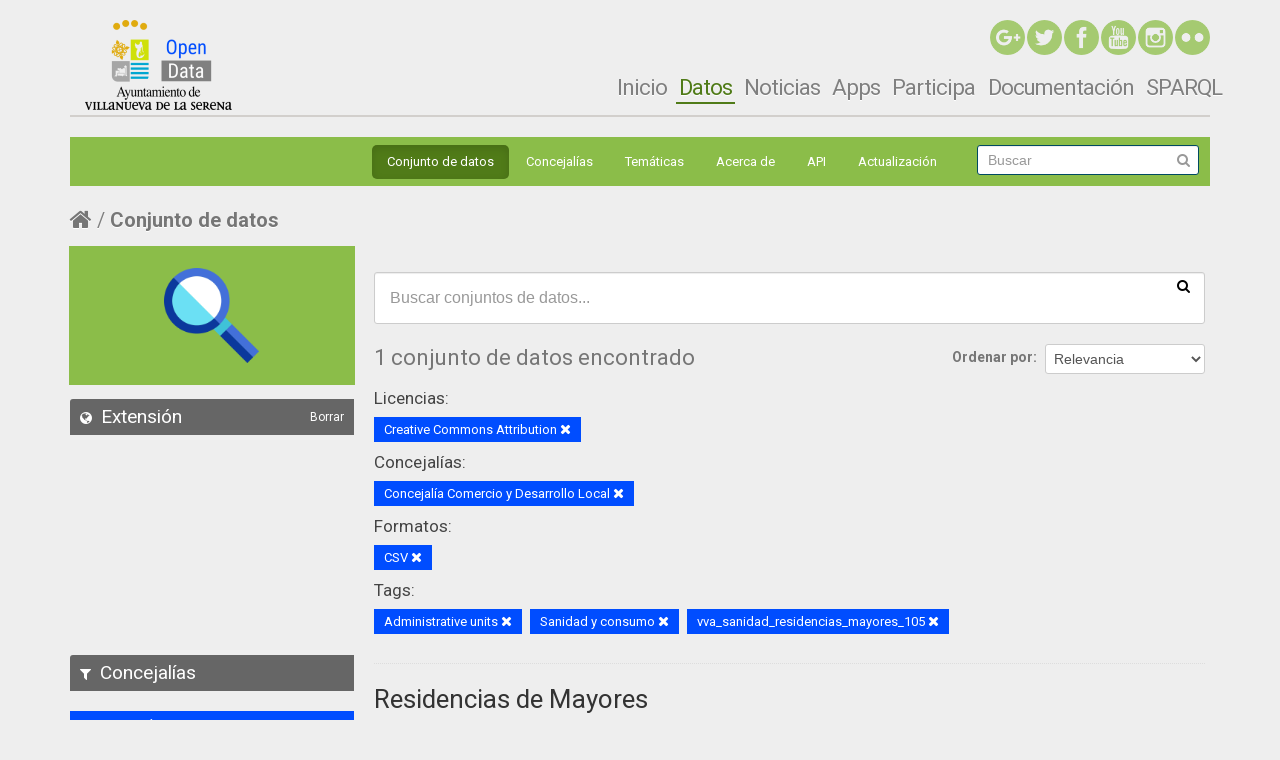

--- FILE ---
content_type: text/html; charset=utf-8
request_url: http://catalogo.villanuevadelaserena.es/dataset?res_format=CSV&tags=Administrative+units&tags=Sanidad+y+consumo&license_id=cc-by&organization=concejalia-comercio-y-desarrollo-local&tags=vva_sanidad_residencias_mayores_105
body_size: 7038
content:
<!--
@author	Fernando Hernangómez Rodríguez
@copyright	2016 Cotesa
@license 	http://www.gnu.org/licenses/gpl-2.0.html
-->
<!--
@author	Jesús Merino Pérez
@copyright	2016 Cotesa
@license 	http://www.gnu.org/licenses/gpl-2.0.html
-->


<!--
@author	Fernando Hernangómez Rodríguez
@copyright	2016 Cotesa
@license 	http://www.gnu.org/licenses/gpl-2.0.html
-->
<!DOCTYPE html>
<!--[if IE 7]> <html lang="es" class="ie ie7"> <![endif]-->
<!--[if IE 8]> <html lang="es" class="ie ie8"> <![endif]-->
<!--[if IE 9]> <html lang="es" class="ie9"> <![endif]-->
<!--[if gt IE 8]><!--> <html lang="es"> <!--<![endif]-->
  <head>
    <!--[if lte ie 8]><script type="text/javascript" src="/fanstatic/vendor/:version:2016-12-12T10:10:44.51/html5.min.js"></script><![endif]-->
<link rel="stylesheet" type="text/css" href="/fanstatic/vendor/:version:2016-12-12T10:10:44.51/select2/select2.css" />
<link rel="stylesheet" type="text/css" href="/fanstatic/css/:version:2017-03-14T19:01:45.41/main.min.css" />
<link rel="stylesheet" type="text/css" href="/fanstatic/vendor/:version:2016-12-12T10:10:44.51/font-awesome/css/font-awesome.min.css" />
<!--[if ie 7]><link rel="stylesheet" type="text/css" href="/fanstatic/vendor/:version:2016-12-12T10:10:44.51/font-awesome/css/font-awesome-ie7.min.css" /><![endif]-->
<link rel="stylesheet" type="text/css" href="/fanstatic/ckanext-datesearch/:version:2016-10-25T14:33:14.75/datepicker.css" />
<link rel="stylesheet" type="text/css" href="/fanstatic/ckanext-geoview/:version:2016-05-30T16:22:30.71/css/geo-resource-styles.css" />
<link rel="stylesheet" type="text/css" href="/fanstatic/ckanext-harvest/:version:2016-06-01T14:31:17.27/styles/harvest.css" />
<link rel="stylesheet" type="text/css" href="/fanstatic/ckanext-spatial/:version:2016-09-05T10:24:48/js/vendor/leaflet/leaflet.css" />
<!--[if lte ie 8]><link rel="stylesheet" type="text/css" href="/fanstatic/ckanext-spatial/:version:2016-09-05T10:24:48/js/vendor/leaflet/leaflet.ie.css" /><![endif]-->
<link rel="stylesheet" type="text/css" href="/fanstatic/ckanext-spatial/:version:2016-09-05T10:24:48/:bundle:js/vendor/leaflet.draw/leaflet.draw.css;js/vendor/leaflet.draw/leaflet.draw.ie.css" />
<link rel="stylesheet" type="text/css" href="/fanstatic/ckanext-spatial/:version:2016-09-05T10:24:48/css/spatial_query.css" />
<link rel="stylesheet" type="text/css" href="/fanstatic/opendata_theme/:version:2017-03-16T18:26:11.55/styles/opendata.css" />

    <meta charset="utf-8" />
      <meta name="generator" content="ckan 2.5.1" />
      <meta name="viewport" content="width=device-width, initial-scale=1.0">
    <title>Conjunto de datos - Open Data Villanueva de la Serena</title>

    
    
   <link rel="shortcut icon" href="/base/images/ckan.ico" />
    
   <link rel="alternate" type="text/n3" href="http://catalogo.villanuevadelaserena.es/catalog.n3"/>
   <link rel="alternate" type="text/ttl" href="http://catalogo.villanuevadelaserena.es/catalog.ttl"/>
   <link rel="alternate" type="application/rdf+xml" href="http://catalogo.villanuevadelaserena.es/catalog.xml"/>
   <link rel="alternate" type="application/ld+json" href="http://catalogo.villanuevadelaserena.es/catalog.jsonld"/>

  
    
  
      
    
  

    

  


    
      
      
    
    
  </head>

  
  <body data-site-root="http://catalogo.villanuevadelaserena.es/" data-locale-root="http://catalogo.villanuevadelaserena.es/" >

    
    <div class="hide"><a href="#content">Ir al contenido</a></div>
  

  
    <!--
@author	Fernando Hernangómez Rodríguez
@copyright	2016 Cotesa
@license 	http://www.gnu.org/licenses/gpl-2.0.html
-->

<header id="drupal">
</header>



<!--
<header class="navbar container navbar-default" role="banner" id="navbar">
  <div class="container">
    <div class="navbar-header">
              <a title="Inicio" href="/" class="logo navbar-btn pull-left">
				<img alt="Inicio" src="http://opendata.villanuevadelaserena.es/sites/all/themes/opendata/logo.png">
			</a>
      
      
              <button data-target=".navbar-collapse" data-toggle="collapse" class="navbar-toggle" type="button">
				  <span class="sr-only">Toggle navigation</span>
				  <span class="icon-bar"></span>
				  <span class="icon-bar"></span>
				  <span class="icon-bar"></span>
				</button>
          </div>

          <div class="navbar-collapse collapse">
        <nav role="navigation">
                        <div class="region region-navigation">
    <section class="block block-block contextual-links-region clearfix" id="block-block-4">

      <div class="contextual-links-wrapper contextual-links-processed">
		<a href="#" class="contextual-links-trigger">Configurar</a>
		<ul class="contextual-links">
			<li class="block-configure first last"><
				a href="http://opendata.villanuevadelaserena.es/admin/structure/block/manage/block/4/configure?destination=inicio">Configurar bloque</a>
			</li>
		</ul>
	</div>
  <div class="rrssTop"><a target="_blank" href="https://www.flickr.com/photos/aytovvaserena/" class="rrss-icon-button rrss-icon-flickr"><img src="http://opendata.villanuevadelaserena.es/sites/all/themes/opendata/images/rrssFlick.png" class="img-rrss"></a> <a target="_blank" href="http://instagram.com/aytovvaserena" class="rrss-icon-button rrss-icon-instagram"> <img src="http://opendata.villanuevadelaserena.es/sites/all/themes/opendata/images/rrssInstagram.png" class="img-rrss"></a> <a target="_blank" href="http://www.youtube.com/user/rtvlaserena" class="rrss-icon-button rrss-icon-youtube"> <img src="http://opendata.villanuevadelaserena.es/sites/all/themes/opendata/images/rrssYoutube.png" class="img-rrss"></a> <a target="_blank" href="https://www.facebook.com/AYUNTAMIENTOVILLANUEVADELASERENA" class="rrss-icon-button rrss-icon-facebook"> <img src="http://opendata.villanuevadelaserena.es/sites/all/themes/opendata/images/rrssFaceBook.png" class="img-rrss"></a> <a target="_blank" href="https://twitter.com/aytovvaserena" class="rrss-icon-button rrss-icon-twitter"> <img src="http://opendata.villanuevadelaserena.es/sites/all/themes/opendata/images/rrssTwitter.png" class="img-rrss"></a> <a target="_blank" href="https://plus.google.com/117278932029014428723" class="rrss-icon-button rrss-icon-google-plus"> <img src="http://opendata.villanuevadelaserena.es/sites/all/themes/opendata/images/rrssGoogle.png" class="img-rrss"></a></div>

</section>
  </div>
          		
                      <ul class="menu nav navbar-nav"><li class="first leaf active"><a class="active" title="" href="http://opendata.villanuevadelaserena.es">Inicio</a></li>
<li class="leaf"><a title="" href="/dataset">Datos</a></li>
<li class="leaf"><a href="http://opendata.villanuevadelaserena.es/noticias">Noticias</a></li>
<li class="leaf"><a href="http://opendata.villanuevadelaserena.es/apps">Apps</a></li>
<li class="leaf"><a title="" href="http://opendata.villanuevadelaserena.es/participa">Participa</a></li>
<li class="last leaf"><a title="" href="http://opendata.villanuevadelaserena.es/documentacion">Documentación</a></li>
</ul>                            </nav>
      </div>
    	
	
  </div>
</header>
-->
<!--Oculta la barra superior si el usuario no esta logeado-->

  <div id="header-container-none">
	
	
	<header class="account-masthead">
		<div class="container">
		  
			
			  <nav class="account not-authed">
				<ul class="unstyled">
				  
				  <li><a href="/user/login">Iniciar Sesión</a></li>
				  
				  
				</ul>
			  </nav>
			
		  
		</div>
	  </header>
	

</div>

<!--
cabecera comun con opendata
-->
<header class="headerckan navbar container navbar-default" role="banner" id="navbar">
  <div class="container">
    <div class="navbar-header">
              <a title="Inicio" href="/" class="logo navbar-btn pull-left">
				<img alt="Inicio" src="http://opendata.villanuevadelaserena.es/sites/all/themes/opendata/logo.png">
			  </a>			  
	</div>
	
<nav id="responsive-menu" class="navbar navbar-default" role="navigation">
  <!-- Brand and toggle get grouped for better mobile display -->
  <div class="navbar-header">
    <button id="button-responsive-menu" type="button" class="navbar-toggle btn btn-navbar collapsed" data-toggle="collapse" data-target="#navbar-collapse-opendata">
      <span class="icon-bar"></span>
      <span class="icon-bar"></span>
      <span class="icon-bar"></span>
    </button>
  </div>

  <!-- Collect the nav links, forms, and other content for toggling -->
  <div class="collapse navbar-collapse" id="navbar-collapse-opendata">
    <ul id="ul-responsive" class="nav nav-pills">
					<li><a href="http://opendata.villanuevadelaserena.es">Inicio</a></li>
					<li class="active"><a class="active" href="/dataset">Datos</a></li>
					<ul id="ul-responsive-datos" class="nav nav-pills">
						<li><a href="/dataset">Conjuntos de datos</a></li>
						<li><a href="/organization">Concejalía</a></li>
						<li><a href="/group">Temáticas</a></li>
						<li><a href="/about">Acerca de</a></li>
                                                <li><a href="/docapi">API</a></li>
                                                <li><a href="/harvest">Actualización</a></li>

					</ul>
					<li><a href="http://opendata.villanuevadelaserena.es/noticias">Noticias</a></li>
					<li><a href="http://opendata.villanuevadelaserena.es/apps">Apps</a></li>
					<li><a href="http://opendata.villanuevadelaserena.es/participa">Participa</a></li>
					<li><a href="http://opendata.villanuevadelaserena.es/documentacion">Documentación</a></li>
					<li><a href="http://opendata.villanuevadelaserena.es/editorsparql">SPARQL</a></li>					
    </ul>
  </div><!-- /.navbar-collapse -->
</nav>

	
	<div id="no-responsive-menu" class="container-menu">
	
		<div class="navbar-header">
			<button data-target="#div-nav-collapse" data-toggle="collapse" class="btn btn-navbar collapsed" type="button">
				<span class="icon-bar"></span>
				<span class="icon-bar"></span>
				<span class="icon-bar"></span>
			</button>
		</div>

		<div id="div-nav-collapse" class="nav-collapse collapse rteright" style="height: auto;">
			<nav class="section navigation">
			  <ul class="nav nav-pills">
					<li><a href="http://opendata.villanuevadelaserena.es/">Inicio</a></li>
					<li class="active"><a class="active" href="/dataset">Datos</a></li>
					<li><a href="http://opendata.villanuevadelaserena.es/noticias">Noticias</a></li>
					<li><a href="http://opendata.villanuevadelaserena.es/apps">Apps</a></li>
					<li><a href="http://opendata.villanuevadelaserena.es/participa">Participa</a></li>
					<li><a href="http://opendata.villanuevadelaserena.es/documentacion">Documentación</a></li>
					<li><a href="http://opendata.villanuevadelaserena.es/editorsparql">SPARQL</a></li>	
			  </ul>
			</nav>
		</div>
		
		<div class="rrssTop">
			<a target="_blank" href="https://www.flickr.com/photos/aytovvaserena/" class="rrss-icon-button rrss-icon-flickr">
			<img alt="rrssFlick" src="http://opendata.villanuevadelaserena.es/sites/all/themes/opendata/images/rrssFlick.png" class="img-rrss"></a> 
			<a target="_blank" href="http://instagram.com/aytovvaserena" class="rrss-icon-button rrss-icon-instagram">
			<img alt="rrssInstagram" src="http://opendata.villanuevadelaserena.es/sites/all/themes/opendata/images/rrssInstagram.png" class="img-rrss"></a>
			<a target="_blank" href="http://www.youtube.com/user/rtvlaserena" class="rrss-icon-button rrss-icon-youtube">
			<img alt="rrssYoutube" src="http://opendata.villanuevadelaserena.es/sites/all/themes/opendata/images/rrssYoutube.png" class="img-rrss"></a>
			<a target="_blank" href="https://www.facebook.com/AYUNTAMIENTOVILLANUEVADELASERENA" class="rrss-icon-button rrss-icon-facebook">
			<img alt="rrssFaceBook" src="http://opendata.villanuevadelaserena.es/sites/all/themes/opendata/images/rrssFaceBook.png" class="img-rrss"></a>
			<a target="_blank" href="https://twitter.com/aytovvaserena" class="rrss-icon-button rrss-icon-twitter">
			<img alt="rrssTwitter" src="http://opendata.villanuevadelaserena.es/sites/all/themes/opendata/images/rrssTwitter.png" class="img-rrss"></a>			
			<a target="_blank" href="https://plus.google.com/117278932029014428723" class="rrss-icon-button rrss-icon-google-plus">
			<img alt="rrssGoogle" src="http://opendata.villanuevadelaserena.es/sites/all/themes/opendata/images/rrssGoogle.png" class="img-rrss"></a>
		</div>
			
	  </div>
  </div>
</header>


<header class="navbar navbar-static-top masthead subheader">
  
    
  
  <div class="container">
	<!--
    <button data-target=".nav-collapse" data-toggle="collapse" class="btn btn-navbar" type="button">
      <span class="icon-bar"></span>
      <span class="icon-bar"></span>
      <span class="icon-bar"></span>
    </button>
	-->
    
<!--
    <hgroup class="header-image pull-left">

      
        
          <a class="logo" href="/"><img src="http://opendata.villanuevadelaserena.es/sites/all/themes/opendata/logo.png" alt="Open Data Villanueva de la Serena" title="Open Data Villanueva de la Serena" /></a>
        
      

    </hgroup>
-->
    <div class="no-nav-collapse">

      

        <nav class="section navigation">
          <ul class="nav nav-pills">
            
              <li class="active"><a href="/dataset">Conjunto de datos</a></li><li><a href="/organization">Concejalías</a></li><li><a href="/group">Temáticas</a></li><li><a href="/about">Acerca de</a></li><li><a href="/docapi">API</a></li>
	    <li><a href="/harvest">Actualización</a></li>
            
          </ul>
        </nav>

      

      
        <form class="section site-search simple-input" action="/dataset" method="get">
          <div class="field">
            <label for="field-sitewide-search">Buscar conjuntos de datos</label>
            <input id="field-sitewide-search" type="text" name="q" placeholder="Buscar" />
            <button class="btn-search" type="submit"><em class="icon-search"></em></button>
          </div>
        </form>
      

    </div>
  </div>
</header>

  
    <div role="main">
      <div id="content" class="container">
        
          
            <div class="flash-messages">
              
                
              
            </div>
          

          
            <div class="toolbar">
              
                
                  <ol class="breadcrumb">
                    
<!-- Snippet snippets/home_breadcrumb_item.html start -->

<li class="home"><a href="/"><em class="icon-home"></em><span> Inicio</span></a></li>
<!-- Snippet snippets/home_breadcrumb_item.html end -->

                    
  <li class="active"><a href="/dataset">Conjunto de datos</a></li>

                  </ol>
                
              
            </div>
          

          <div class="row wrapper">

            
            
            

            
              <aside class="span3">
                
                
<div class="aside-image">
	<img id="searchHeadImage" src="/images/searchIcon.png" alt="" />	
</div>

<div class="spatialBlock">
	
<!-- Snippet spatial/snippets/spatial_query.html start -->

<section id="dataset-map" class="module module-narrow module-shallow">
  <h2 class="module-heading">
    <em class="icon-medium icon-globe"></em>
    Extensión
    <a href="/dataset?res_format=CSV&amp;tags=Administrative+units&amp;tags=Sanidad+y+consumo&amp;license_id=cc-by&amp;organization=concejalia-comercio-y-desarrollo-local&amp;tags=vva_sanidad_residencias_mayores_105" class="action">Borrar</a>
  </h2>
  
  <div class="dataset-map" data-module="spatial-query" data-default_extent="[[39.003977902109774,-5.741386413574219], [38.95059840333903,-5.816917419433594]]" data-module-map_config="{&#34;custom.url&#34;: &#34;//a.tile.opencyclemap.org/cycle/{z}/{x}/{y}.png&#34;, &#34;type&#34;: &#34;custom&#34;}">
    <div id="dataset-map-container"></div>
  </div>
  <div id="dataset-map-attribution">
    
<!-- Snippet spatial/snippets/map_attribution.html start -->

  <div></div>


<!-- Snippet spatial/snippets/map_attribution.html end -->

  </div>
</section>



<!-- Snippet spatial/snippets/spatial_query.html end -->

</div>

<div class="filters">
  <div>
    
      
<!-- Snippet snippets/facet_list.html start -->
<!--
@author	Fernando Hernangómez Rodríguez
@copyright	2016 Cotesa
@license 	http://www.gnu.org/licenses/gpl-2.0.html
-->


  
  
    
      
      
        <section class="module module-narrow module-shallow">
          
            <h2 class="module-heading">
              <em class="icon-medium icon-filter"></em>
              
              Concejalías
            </h2>
          
          
            
            
              <nav>
                <ul class="unstyled nav nav-simple nav-facet">
                  
                    
                    
                    
                    
                      <li class="nav-item active">
                        <a href="/dataset?res_format=CSV&amp;tags=Administrative+units&amp;tags=Sanidad+y+consumo&amp;license_id=cc-by&amp;tags=vva_sanidad_residencias_mayores_105" title="Concejalía Comercio y Desarrollo Local">
							<span class="number-facet">1</span>
							<p class="title-facet">Concejalía Comercio y Desarrollo Local</p>
                        </a>
                      </li>
                  
                </ul>
              </nav>

              <p class="module-footer">
                
                  
                
              </p>
            
            
          
        </section>
      
    
  

<!-- Snippet snippets/facet_list.html end -->

    
      
<!-- Snippet snippets/facet_list.html start -->
<!--
@author	Fernando Hernangómez Rodríguez
@copyright	2016 Cotesa
@license 	http://www.gnu.org/licenses/gpl-2.0.html
-->


  
  
    
      
      
        <section class="module module-narrow module-shallow">
          
            <h2 class="module-heading">
              <em class="icon-medium icon-filter"></em>
              
              Temáticas
            </h2>
          
          
            
            
              <nav>
                <ul class="unstyled nav nav-simple nav-facet">
                  
                    
                    
                    
                    
                      <li class="nav-item">
                        <a href="/dataset?tags=Administrative+units&amp;tags=vva_sanidad_residencias_mayores_105&amp;groups=sociedad-bienestar&amp;res_format=CSV&amp;license_id=cc-by&amp;tags=Sanidad+y+consumo&amp;organization=concejalia-comercio-y-desarrollo-local" title="">
							<span class="number-facet">1</span>
							<p class="title-facet">Sociedad y bienestar</p>
                        </a>
                      </li>
                  
                </ul>
              </nav>

              <p class="module-footer">
                
                  
                
              </p>
            
            
          
        </section>
      
    
  

<!-- Snippet snippets/facet_list.html end -->

    
      
<!-- Snippet snippets/facet_list.html start -->
<!--
@author	Fernando Hernangómez Rodríguez
@copyright	2016 Cotesa
@license 	http://www.gnu.org/licenses/gpl-2.0.html
-->


  
  
    
      
      
        <section class="module module-narrow module-shallow">
          
            <h2 class="module-heading">
              <em class="icon-medium icon-filter"></em>
              
              Tags
            </h2>
          
          
            
            
              <nav>
                <ul class="unstyled nav nav-simple nav-facet">
                  
                    
                    
                    
                    
                      <li class="nav-item active">
                        <a href="/dataset?res_format=CSV&amp;tags=Administrative+units&amp;tags=Sanidad+y+consumo&amp;license_id=cc-by&amp;organization=concejalia-comercio-y-desarrollo-local" title="vva_sanidad_residencias_mayores_105">
							<span class="number-facet">1</span>
							<p class="title-facet">vva_sanidad_residencias_mayores_105</p>
                        </a>
                      </li>
                  
                    
                    
                    
                    
                      <li class="nav-item">
                        <a href="/dataset?tags=Administrative+units&amp;tags=vva_sanidad_residencias_mayores_105&amp;res_format=CSV&amp;license_id=cc-by&amp;tags=Sanidad+y+consumo&amp;tags=features&amp;organization=concejalia-comercio-y-desarrollo-local" title="">
							<span class="number-facet">1</span>
							<p class="title-facet">features</p>
                        </a>
                      </li>
                  
                    
                    
                    
                    
                      <li class="nav-item">
                        <a href="/dataset?tags=Unidades+Administrativas&amp;tags=Administrative+units&amp;tags=vva_sanidad_residencias_mayores_105&amp;res_format=CSV&amp;license_id=cc-by&amp;tags=Sanidad+y+consumo&amp;organization=concejalia-comercio-y-desarrollo-local" title="Unidades Administrativas">
							<span class="number-facet">1</span>
							<p class="title-facet">Unidades Administrativas</p>
                        </a>
                      </li>
                  
                    
                    
                    
                    
                      <li class="nav-item active">
                        <a href="/dataset?res_format=CSV&amp;tags=Administrative+units&amp;license_id=cc-by&amp;organization=concejalia-comercio-y-desarrollo-local&amp;tags=vva_sanidad_residencias_mayores_105" title="">
							<span class="number-facet">1</span>
							<p class="title-facet">Sanidad y consumo</p>
                        </a>
                      </li>
                  
                    
                    
                    
                    
                      <li class="nav-item">
                        <a href="/dataset?tags=Administrative+units&amp;tags=vva_sanidad_residencias_mayores_105&amp;res_format=CSV&amp;license_id=cc-by&amp;tags=Sanidad+y+consumo&amp;tags=Residencias+de+Mayores&amp;organization=concejalia-comercio-y-desarrollo-local" title="">
							<span class="number-facet">1</span>
							<p class="title-facet">Residencias de Mayores</p>
                        </a>
                      </li>
                  
                    
                    
                    
                    
                      <li class="nav-item">
                        <a href="/dataset?tags=Administrative+units&amp;tags=IDEVVA&amp;tags=vva_sanidad_residencias_mayores_105&amp;res_format=CSV&amp;license_id=cc-by&amp;tags=Sanidad+y+consumo&amp;organization=concejalia-comercio-y-desarrollo-local" title="">
							<span class="number-facet">1</span>
							<p class="title-facet">IDEVVA</p>
                        </a>
                      </li>
                  
                    
                    
                    
                    
                      <li class="nav-item active">
                        <a href="/dataset?res_format=CSV&amp;tags=Sanidad+y+consumo&amp;license_id=cc-by&amp;organization=concejalia-comercio-y-desarrollo-local&amp;tags=vva_sanidad_residencias_mayores_105" title="">
							<span class="number-facet">1</span>
							<p class="title-facet">Administrative units</p>
                        </a>
                      </li>
                  
                </ul>
              </nav>

              <p class="module-footer">
                
                  
                
              </p>
            
            
          
        </section>
      
    
  

<!-- Snippet snippets/facet_list.html end -->

    
      
<!-- Snippet snippets/facet_list.html start -->
<!--
@author	Fernando Hernangómez Rodríguez
@copyright	2016 Cotesa
@license 	http://www.gnu.org/licenses/gpl-2.0.html
-->


  
  
    
      
      
        <section class="module module-narrow module-shallow">
          
            <h2 class="module-heading">
              <em class="icon-medium icon-filter"></em>
              
              Formatos
            </h2>
          
          
            
            
              <nav>
                <ul class="unstyled nav nav-simple nav-facet">
                  
                    
                    
                    
                    
                      <li class="nav-item">
                        <a href="/dataset?tags=Administrative+units&amp;tags=vva_sanidad_residencias_mayores_105&amp;res_format=CSV&amp;license_id=cc-by&amp;tags=Sanidad+y+consumo&amp;organization=concejalia-comercio-y-desarrollo-local&amp;res_format=WMS" title="">
							<span class="number-facet">1</span>
							<p class="title-facet">WMS</p>
                        </a>
                      </li>
                  
                    
                    
                    
                    
                      <li class="nav-item">
                        <a href="/dataset?tags=Administrative+units&amp;tags=vva_sanidad_residencias_mayores_105&amp;res_format=CSV&amp;license_id=cc-by&amp;tags=Sanidad+y+consumo&amp;res_format=SHP&amp;organization=concejalia-comercio-y-desarrollo-local" title="">
							<span class="number-facet">1</span>
							<p class="title-facet">SHP</p>
                        </a>
                      </li>
                  
                    
                    
                    
                    
                      <li class="nav-item">
                        <a href="/dataset?res_format=KML&amp;tags=Administrative+units&amp;tags=vva_sanidad_residencias_mayores_105&amp;res_format=CSV&amp;license_id=cc-by&amp;tags=Sanidad+y+consumo&amp;organization=concejalia-comercio-y-desarrollo-local" title="">
							<span class="number-facet">1</span>
							<p class="title-facet">KML</p>
                        </a>
                      </li>
                  
                    
                    
                    
                    
                      <li class="nav-item">
                        <a href="/dataset?tags=Administrative+units&amp;tags=vva_sanidad_residencias_mayores_105&amp;res_format=CSV&amp;license_id=cc-by&amp;tags=Sanidad+y+consumo&amp;res_format=GeoJSON&amp;organization=concejalia-comercio-y-desarrollo-local" title="">
							<span class="number-facet">1</span>
							<p class="title-facet">GeoJSON</p>
                        </a>
                      </li>
                  
                    
                    
                    
                    
                      <li class="nav-item active">
                        <a href="/dataset?tags=Administrative+units&amp;tags=Sanidad+y+consumo&amp;license_id=cc-by&amp;organization=concejalia-comercio-y-desarrollo-local&amp;tags=vva_sanidad_residencias_mayores_105" title="">
							<span class="number-facet">1</span>
							<p class="title-facet">CSV</p>
                        </a>
                      </li>
                  
                </ul>
              </nav>

              <p class="module-footer">
                
                  
                
              </p>
            
            
          
        </section>
      
    
  

<!-- Snippet snippets/facet_list.html end -->

    
      
<!-- Snippet snippets/facet_list.html start -->
<!--
@author	Fernando Hernangómez Rodríguez
@copyright	2016 Cotesa
@license 	http://www.gnu.org/licenses/gpl-2.0.html
-->


  
  
    
      
      
        <section class="module module-narrow module-shallow">
          
            <h2 class="module-heading">
              <em class="icon-medium icon-filter"></em>
              
              Licencias
            </h2>
          
          
            
            
              <nav>
                <ul class="unstyled nav nav-simple nav-facet">
                  
                    
                    
                    
                    
                      <li class="nav-item active">
                        <a href="/dataset?res_format=CSV&amp;tags=Administrative+units&amp;tags=Sanidad+y+consumo&amp;organization=concejalia-comercio-y-desarrollo-local&amp;tags=vva_sanidad_residencias_mayores_105" title="Creative Commons Attribution">
							<span class="number-facet">1</span>
							<p class="title-facet">Creative Commons Attribution</p>
                        </a>
                      </li>
                  
                </ul>
              </nav>

              <p class="module-footer">
                
                  
                
              </p>
            
            
          
        </section>
      
    
  

<!-- Snippet snippets/facet_list.html end -->

    
  </div>
  <a class="close no-text hide-filters"><em class="icon-remove-sign"></em><span class="text">close</span></a>
</div>

  
  
  
  

  
  <section class="module module-narrow module-shallow">
    <h2 class="module-heading">
      <em class="icon-medium icon-calendar"></em> Año de publicación
      <a href="/dataset?res_format=CSV&amp;tags=Administrative+units&amp;tags=Sanidad+y+consumo&amp;license_id=cc-by&amp;organization=concejalia-comercio-y-desarrollo-local&amp;tags=vva_sanidad_residencias_mayores_105" class="action">Borrar</a>
    </h2>
    <div class="module-content input-prepend input-daterange" data-module="daterange-query" id="datepicker">
      <label for="start" class="invisible">Desde:</label>
	  <input type="text" class="input-mini" style="cursor:pointer;" readonly="" name="start" id="start" data-module="daterangepicker-module" />
      <span class="add-on" style="border:none;background-color:#ffffff;">&nbsp;&nbsp;a&nbsp;&nbsp;</span>
	  <label for="end" class="invisible">Hasta:</label>
      <input type="text" class="input-mini" style="cursor:pointer;" readonly="" name="end" id="end" data-module="daterangepicker-module" />
    </div>
  </section>



              </aside>
            
            
            
              <div class="span9">
                
                
  <section class="module">
    <div class="module-content">
      
        
      
      
        
        
        
<!-- Snippet snippets/search_form.html start -->








<form id="dataset-search-form" class="search-form" method="get" data-module="select-switch">

  
    <div class="search-input control-group search-giant">
	<label class="invisible" for="input-search">input-search</label>
      <input id="input-search" type="text" class="search" name="q" value="" autocomplete="off" placeholder="Buscar conjuntos de datos...">
      
      <button type="submit" value="search">
        <em class="icon-search"></em>
        <span>Enviar</span>
      </button>
      
    </div>
  

  
    <span>
  
  

  
    
      
  <input type="hidden" name="res_format" value="CSV" />

    
  
    
      
  <input type="hidden" name="tags" value="Administrative units" />

    
  
    
      
  <input type="hidden" name="tags" value="Sanidad y consumo" />

    
  
    
      
  <input type="hidden" name="license_id" value="cc-by" />

    
  
    
      
  <input type="hidden" name="organization" value="concejalia-comercio-y-desarrollo-local" />

    
  
    
      
  <input type="hidden" name="tags" value="vva_sanidad_residencias_mayores_105" />

    
  
</span>
  

  
    
      <div class="form-select control-group control-order-by">
        <label for="field-order-by">Ordenar por</label>
        <select id="field-order-by" name="sort">
          
            
              <option value="score desc, metadata_modified desc" selected="selected">Relevancia</option>
            
          
            
              <option value="title_string asc">Nombre ascendente</option>
            
          
            
              <option value="title_string desc">Nombre descendente</option>
            
          
            
              <option value="metadata_modified desc">Última modificación</option>
            
          
            
          
        </select>
        
        <button class="btn js-hide" type="submit">Ir</button>
        
      </div>
    
  

  
    
      <h2>
<!-- Snippet snippets/search_result_text.html start -->


  
  
  
  

1 conjunto de datos encontrado
<!-- Snippet snippets/search_result_text.html end -->
</h2>
    
  

  
    
      <p class="filter-list">
        
          
          <span class="facet">Licencias:</span>
          
            <span class="filtered pill">Creative Commons Attribution
              <a href="/dataset?res_format=CSV&amp;tags=Administrative+units&amp;tags=Sanidad+y+consumo&amp;organization=concejalia-comercio-y-desarrollo-local&amp;tags=vva_sanidad_residencias_mayores_105" class="remove" title="Eliminar"><em class="icon-remove"></em></a>
            </span>
          
        
          
          <span class="facet">Concejalías:</span>
          
            <span class="filtered pill">Concejalía Comercio y Desarrollo Local
              <a href="/dataset?res_format=CSV&amp;tags=Administrative+units&amp;tags=Sanidad+y+consumo&amp;license_id=cc-by&amp;tags=vva_sanidad_residencias_mayores_105" class="remove" title="Eliminar"><em class="icon-remove"></em></a>
            </span>
          
        
          
          <span class="facet">Formatos:</span>
          
            <span class="filtered pill">CSV
              <a href="/dataset?tags=Administrative+units&amp;tags=Sanidad+y+consumo&amp;license_id=cc-by&amp;organization=concejalia-comercio-y-desarrollo-local&amp;tags=vva_sanidad_residencias_mayores_105" class="remove" title="Eliminar"><em class="icon-remove"></em></a>
            </span>
          
        
          
          <span class="facet">Tags:</span>
          
            <span class="filtered pill">Administrative units
              <a href="/dataset?res_format=CSV&amp;tags=Sanidad+y+consumo&amp;license_id=cc-by&amp;organization=concejalia-comercio-y-desarrollo-local&amp;tags=vva_sanidad_residencias_mayores_105" class="remove" title="Eliminar"><em class="icon-remove"></em></a>
            </span>
          
            <span class="filtered pill">Sanidad y consumo
              <a href="/dataset?res_format=CSV&amp;tags=Administrative+units&amp;license_id=cc-by&amp;organization=concejalia-comercio-y-desarrollo-local&amp;tags=vva_sanidad_residencias_mayores_105" class="remove" title="Eliminar"><em class="icon-remove"></em></a>
            </span>
          
            <span class="filtered pill">vva_sanidad_residencias_mayores_105
              <a href="/dataset?res_format=CSV&amp;tags=Administrative+units&amp;tags=Sanidad+y+consumo&amp;license_id=cc-by&amp;organization=concejalia-comercio-y-desarrollo-local" class="remove" title="Eliminar"><em class="icon-remove"></em></a>
            </span>
          
        
      </p>     
      <a class="show-filters btn">Filtrar Resultados</a>
    
  

</form>




<!-- Snippet snippets/search_form.html end -->

      
      
        
<!-- Snippet snippets/package_list.html start -->



  
    <ul class="dataset-list unstyled">
    	
	      
	        
<!-- Snippet snippets/package_item.html start -->



















  <li class="dataset-item">
    
      <div class="dataset-content">
        
          <h3 class="dataset-heading">
            
              
            
            
				 <a href="/dataset/residencias-de-mayores">Residencias de Mayores</a>
			
            
              
              
            
          </h3>
        
        
          
        
        
          
            <div>Información sobre las Residencias de Mayores del municipio de Villanueva de la Serena.</div>
          
        
      </div>
      
        
          
            <ul class="dataset-resources unstyled">
              
                
                <li>
                  <a href="/dataset/residencias-de-mayores" class="label" data-format="wms">WMS</a>
                </li>
                
                <li>
                  <a href="/dataset/residencias-de-mayores" class="label" data-format="shp">SHP</a>
                </li>
                
                <li>
                  <a href="/dataset/residencias-de-mayores" class="label" data-format="csv">CSV</a>
                </li>
                
                <li>
                  <a href="/dataset/residencias-de-mayores" class="label" data-format="kml">KML</a>
                </li>
                
                <li>
                  <a href="/dataset/residencias-de-mayores" class="label" data-format="geojson">GeoJSON</a>
                </li>
                
              
            </ul>
          
        
      
    
  </li>

<!-- Snippet snippets/package_item.html end -->

	      
	    
    </ul>
  

		  
	<li id="custom-dataset-item" class="dataset-item">
    
      <div class="dataset-content">
        
          <h3 class="dataset-heading">     
             Exportar metadatos RDF-DCAT
          </h3>
      
      </div>
      
        
          
            <ul class="dataset-resources unstyled">
              
                
                <li>
                  <a href="http://catalogo.villanuevadelaserena.es/catalog.rdf" class="label" data-format="rdf">RDF</a>
                </li>
                <li>
                  <a href="http://catalogo.villanuevadelaserena.es/catalog.xml" class="label" data-format="xml">XML</a>
                </li>
                  <li>
                  <a href="http://catalogo.villanuevadelaserena.es/catalog.ttl" class="label" data-format="turtle">Turtle</a>
                </li>
            </ul>
          
        
      
    
  </li>


<!-- Snippet snippets/package_list.html end -->

      
    </div>

    
      
    
  </section>

  
  <section class="module">
    <div class="module-content">
      

    </div>
  </section>
  

              </div>
            
          </div>
        
      </div>
    </div>
  
    <!--
@author	Jesús Merino Pérez
@copyright	2016 Cotesa
@license 	http://www.gnu.org/licenses/gpl-2.0.html
-->
<footer class="footer container">
	<div class="region region-footer">	
		<section class="block block-menu clearfix" id="block-menu-menu-pie">
			<ul class="menu nav"><li class="first leaf"><a title="" href="http://opendata.villanuevadelaserena.es/la-iniciativa">La Iniciativa</a></li>
				<li class="leaf"><a title="" href="http://opendata.villanuevadelaserena.es/terminos">Términos de Uso</a></li>
				<li class="leaf"><a title="" href="http://opendata.villanuevadelaserena.es/noticias">Noticias</a></li>
				<li class="leaf"><a title="" href="http://opendata.villanuevadelaserena.es/apps">Aplicaciones</a></li>
				<li class="leaf"><a title="" href="http://opendata.villanuevadelaserena.es/ideas">Ideas</a></li>
				<li class="leaf"><a title="" href="http://opendata.villanuevadelaserena.es/sugerencias">Sugerencias</a></li>
				<li class="leaf"><a title="" href="http://opendata.villanuevadelaserena.es/documentacion">Documentación</a></li>
				<li class="leaf"><a title="" href="http://opendata.villanuevadelaserena.es/ayuda">Ayuda</a></li>
				<li class="last leaf"><a title="" href="/stats#total-datasets">Estadísticas</a></li>
			</ul>
		</section>
		<section id="block-block-1" class="span4">      
			<p><a href="http://www.dgfc.sgpg.meh.es/sitios/DGFC/es-ES/Paginas/inicio.aspx" target="_blank"><img alt="FEDER" src="http://opendata.villanuevadelaserena.es/sites/all/themes/opendata/images/n_logo_footer_02.png"></a></p>
		</section>
		<section id="block-block-3" class="span3 offset1">      
			<p><a href="http://www.villanuevadelaserena.es" target="_blank"><img alt="FEDER" src="http://opendata.villanuevadelaserena.es/sites/all/themes/opendata/images/n_logo_footer_03.png"></a></p>
		</section>		
		<section id="block-block-2" class="span3 offset1">      
			<p><a href="http://www.red.es/" target="_blank"><img alt="Red.es" src="http://opendata.villanuevadelaserena.es/sites/all/themes/opendata/images/n_logo_footer_01.png"></a></p>
		</section>		
		
	</div>
	<script>
		(function(i,s,o,g,r,a,m){i['GoogleAnalyticsObject']=r;i[r]=i[r]||function(){
 		  (i[r].q=i[r].q||[]).push(arguments)},i[r].l=1*new Date();a=s.createElement(o), m=s.getElementsByTagName(o)[0];a.async=1;a.src=g;m.parentNode.insertBefore(a,m)
		})(window,document,'script','https://www.google-analytics.com/analytics.js','ga');

		   ga('create', 'UA-89245192-10', 'auto');
		   ga('send', 'pageview');

	</script>
 <script>
                var trackOutboundLink = function(url) {

 ga('send', 'event', 'download', 'Distribution download', url, {
     'transport': 'beacon',
     'hitCallback': function(){document.location = url;}
   });
}
        </script>


</footer>



  
    
    
    
  
    

      
  <script>document.getElementsByTagName('html')[0].className += ' js';</script>
<script type="text/javascript" src="/fanstatic/vendor/:version:2016-12-12T10:10:44.51/jquery.min.js"></script>
<script type="text/javascript" src="/fanstatic/vendor/:version:2016-12-12T10:10:44.51/:bundle:bootstrap/js/bootstrap.min.js;jed.min.js;moment-with-locales.js;select2/select2.min.js"></script>
<script type="text/javascript" src="/fanstatic/base/:version:2016-11-25T13:42:57.87/:bundle:plugins/jquery.inherit.min.js;plugins/jquery.proxy-all.min.js;plugins/jquery.url-helpers.min.js;plugins/jquery.date-helpers.min.js;plugins/jquery.slug.min.js;plugins/jquery.slug-preview.min.js;plugins/jquery.truncator.min.js;plugins/jquery.masonry.min.js;plugins/jquery.form-warning.min.js;sandbox.min.js;module.min.js;pubsub.min.js;client.min.js;notify.min.js;i18n.min.js;main.min.js;modules/select-switch.min.js;modules/slug-preview.min.js;modules/basic-form.min.js;modules/confirm-action.min.js;modules/api-info.min.js;modules/autocomplete.min.js;modules/custom-fields.min.js;modules/related-item.min.js;modules/data-viewer.min.js;modules/table-selectable-rows.min.js;modules/resource-form.min.js;modules/resource-upload-field.min.js;modules/resource-reorder.min.js;modules/resource-view-reorder.min.js;modules/follow.min.js;modules/activity-stream.min.js;modules/dashboard.min.js;modules/resource-view-embed.min.js;view-filters.min.js;modules/resource-view-filters-form.min.js;modules/resource-view-filters.min.js;modules/table-toggle-more.min.js;modules/dataset-visibility.min.js;modules/media-grid.min.js;modules/image-upload.min.js"></script>
<script type="text/javascript" src="/fanstatic/ckanext-datesearch/:version:2016-10-25T14:33:14.75/:bundle:daterangepicker-module.js;moment.js;bootstrap-datepicker.js"></script>
<script type="text/javascript" src="/fanstatic/ckanext-spatial/:version:2016-09-05T10:24:48/:bundle:js/vendor/leaflet/leaflet.js;js/common_map.js;js/vendor/leaflet.draw/leaflet.draw.js;js/spatial_query.js"></script></body>
</html>